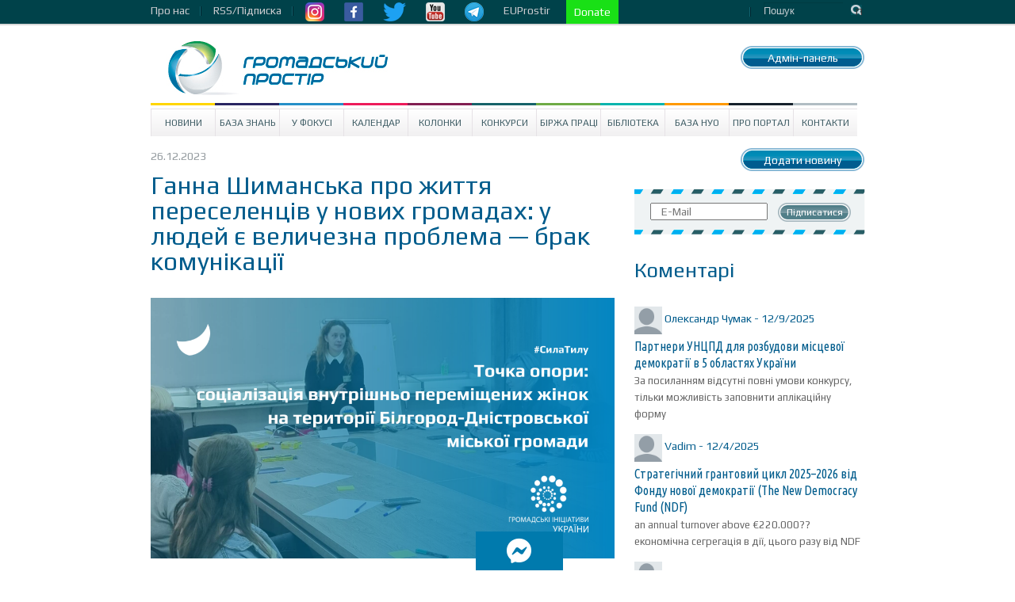

--- FILE ---
content_type: text/html; charset=UTF-8
request_url: https://www.prostir.ua/?focus=hanna-shymanska-pro-zhyttya-pereselentsiv-u-novyh-hromadah-u-lyudej-je-velychezna-problema-brak-komunikatsiji
body_size: 20650
content:
<!DOCTYPE html>
<!--[if IE 6]>
<html id="ie6" lang="uk">
<![endif]-->
<!--[if IE 7]>
<html id="ie7" lang="uk">
<![endif]-->
<!--[if IE 8]>
<html id="ie8" lang="uk">
<![endif]-->
<!--[if !(IE 6) | !(IE 7) | !(IE 8)  ]><!-->
<html lang="uk" xmlns="http://www.w3.org/1999/html">
<!--<![endif]-->
<head>
    <style type="text/css">
        div.article_text a {text-decoration: underline !important; color: #4286f4 !important;}
        div.subscriber a.subscribe_but {text-decoration: none !important; color: #ffffff !important;}

        nav.very-top-menu ul ul {
            display: none;
        }

        nav.very-top-menu ul li:hover > ul {
            display: block;
        }

        nav.very-top-menu ul:first-child {
            list-style: none;
            position: relative;
            display: inline-table;
            padding: 0;
            margin: 0;
            height: 30px;
            line-height: 26px;
        }

        nav.very-top-menu ul:after {
            content: "";
            clear: both;
            display: block;
        }

        nav.very-top-menu ul li {
            float: left;
            height: 30px;
        }

        nav.very-top-menu ul li:hover {
        }

        nav.very-top-menu ul li:hover a {
            color: #fff;
        }

        nav.very-top-menu ul li a {
            display: block;
            padding: 0;
            color: #cbcbcf;
            text-decoration: none;
            padding-right: 15px;
        }

        nav.very-top-menu ul ul {
            background: #04424b;
            position: absolute;
            padding: 0;
            top: 100%;
            border-bottom-left-radius: 5px;
            border-bottom-right-radius: 5px;
            border-top: 1px solid #043941;
        }

        nav.very-top-menu ul ul li {
            float: none;
            position: relative;
            list-style: none;
        }

        nav.very-top-menu ul ul li a {
            color: #fff;
            padding-left: 15px;
            padding-right: 15px;
        }

        nav.very-top-menu ul ul li a:hover {
            background: #215761;
        }

        .inswrapper {
        /*    height: 32px !important; */
            clear: both;
        }

        .toplineleft {
            height: 32px !important;
            margin-bottom: 0 !important;
            margin-top: 0 !important;
        }

        .toplinewrap {
            height: 32px !important;
        }
    </style>
<!--</head>
<html xmlns="http://www.w3.org/1999/xhtml" xml:lang="ru" lang="ru">
<head> -->


    <meta http-equiv="content-type" content="text/html; charset=utf-8"/>
    <meta name="keywords" content=""/>
    <meta name="description" content=""/>
    <title>Ганна Шиманська про життя переселенців у нових громадах: у людей є величезна проблема — брак комунікації | Громадський Простір</title>
        
<meta name="twitter:card" content="summary_large_image">
<meta name="twitter:site" content="@ProstirUa">
<meta name="twitter:title" content="Ганна Шиманська про життя переселенців у нових громадах: у людей є величезна проблема — брак комунікації">
<meta name="twitter:image" content="https://www.prostir.ua/wp-content/uploads/2023/12/фокус-точка-опори.png">

<meta property="og:image" content="https://www.prostir.ua/wp-content/uploads/2023/12/фокус-точка-опори.png" />		



<!-- Google Tag Manager -->
<script>(function(w,d,s,l,i){w[l]=w[l]||[];w[l].push({'gtm.start':
new Date().getTime(),event:'gtm.js'});var f=d.getElementsByTagName(s)[0],
j=d.createElement(s),dl=l!='dataLayer'?'&l='+l:'';j.async=true;j.src=
'https://www.googletagmanager.com/gtm.js?id='+i+dl;f.parentNode.insertBefore(j,f);
})(window,document,'script','dataLayer','GTM-NS2MSBG');</script>
<!-- End Google Tag Manager -->

        
        
    <link rel="icon" type="image/png" href="/favicon.png" />
    <script src="https://www.prostir.ua/wp-content/themes/prostir/js/modernizr-2.6.2.min.js" type="text/javascript"></script>
    <script type="text/javascript">
        var oneall_subdomain = 'prostir';
        var oneall_js_protocol = (("https:" == document.location.protocol) ? "https" : "http");
        document.write(unescape("%3Cscript src='" + oneall_js_protocol + "://" + oneall_subdomain + ".api.oneall.com/socialize/library.js' type='text/javascript'%3E%3C/script%3E"));
    </script>
    <link rel="stylesheet" type="text/css" href="https://www.prostir.ua/wp-content/themes/prostir/css/normalize.css"/>
    <link rel="stylesheet" type="text/css" href="https://www.prostir.ua/wp-content/themes/prostir/css/dd.css"/>
    <link rel="stylesheet" type="text/css" href="https://www.prostir.ua/wp-content/themes/prostir/css/jquery.jscrollpane.css"/>
    <link rel="stylesheet" type="text/css" media="screen" href="https://www.prostir.ua/wp-content/themes/prostir/css/style.css?v=1.2.2.5"/>
    <link rel="stylesheet" type="text/css" media="screen" href="https://www.prostir.ua/wp-content/themes/prostir/css/slider.css"/>
    <link rel="stylesheet" type="text/css" media="screen" href="https://www.prostir.ua/wp-content/themes/prostir/css/social-likes_flat.css"/>
    <!--[if !IE]>
    <link rel="stylesheet" type="text/css" href="https://www.prostir.ua/wp-content/themes/prostir/css/iestyle.css"/>
    <![endif]-->
    <script src="https://www.prostir.ua/wp-content/themes/prostir/js/jquery-1.8.2.min.js" type="text/javascript"></script>
    <script src="https://www.prostir.ua/wp-content/themes/prostir/js/jquery.dd.min.js" type="text/javascript"></script>
    <script src="https://www.prostir.ua/wp-content/themes/prostir/js/jquery.nivo.slider.js" type="text/javascript"></script>
    <script src="https://www.prostir.ua/wp-content/themes/prostir/js/jquery.mousewheel.js" type="text/javascript"></script>
    <script src="https://www.prostir.ua/wp-content/themes/prostir/js/jquery.jscrollpane.min.js" type="text/javascript"></script>
    <script src="https://www.prostir.ua/wp-content/themes/prostir/js/social-likes.min.js" type="text/javascript"></script>

    <link rel="profile" href="https://gmpg.org/xfn/11" />

   
    <!--[if lt IE 9]>
    <script src="https://www.prostir.ua/wp-content/themes/prostir/js/html5.js" type="text/javascript"></script>
    <![endif]-->
    <link rel="alternate" type="application/rss+xml" title="Громадський Простір &raquo; Ганна Шиманська про життя переселенців у нових громадах: у людей є величезна проблема — брак комунікації Канал коментарів" href="https://www.prostir.ua/?focus=hanna-shymanska-pro-zhyttya-pereselentsiv-u-novyh-hromadah-u-lyudej-je-velychezna-problema-brak-komunikatsiji/feed/" />
<link rel="stylesheet" type="text/css" href="https://www.prostir.ua/wp-content/plugins/livarava-slider/skins/default/skin.css?v=1.1" media="screen" /><link rel='stylesheet' id='jquery-ui-1.8.23.custom-css'  href='https://www.prostir.ua/wp-content/themes/prostir/jquery-ui-theme/jquery-ui-1.8.23.custom.css?ver=1.0' type='text/css' media='all' />
<link rel='stylesheet' id='css_standard-css'  href='https://www.prostir.ua/wp-content/themes/prostir/style_standard.css?ver=1.0' type='text/css' media='all' />
<link rel='stylesheet' id='tribe-debugger-css'  href='https://www.prostir.ua/wp-content/plugins/prostir-calendar/resources/debugger.css?ver=4.0.1' type='text/css' media='all' />
<link rel='stylesheet' id='tribe-events-calendar-style-css'  href='https://www.prostir.ua/wp-content/themes/prostir/events/events.css?ver=4.0.1' type='text/css' media='all' />
<link rel='stylesheet' id='disqus_rcw-css'  href='https://www.prostir.ua/wp-content/plugins/disqus-recent-comments-widget/disqus_rcw.css?ver=4.0.1' type='text/css' media='all' />
<link rel='stylesheet' id='facebook-login-css'  href='https://www.prostir.ua/wp-content/plugins/wp-facebook-login/public/css/facebook-login.css?ver=1.2.3' type='text/css' media='all' />
<script type='text/javascript' src='https://www.prostir.ua/wp-includes/js/jquery/jquery.js?ver=1.11.1'></script>
<script type='text/javascript' src='https://www.prostir.ua/wp-includes/js/jquery/jquery-migrate.js?ver=1.2.1'></script>
<script type='text/javascript' src='https://www.prostir.ua/wp-content/themes/prostir/js/home.js?ver=4.0.1'></script>
<script type='text/javascript' src='https://www.prostir.ua/wp-content/themes/prostir/js/decorate.js?v=1.1.1&#038;ver=4.0.1'></script>
<script type='text/javascript' src='https://www.prostir.ua/wp-content/plugins/prostir-calendar/resources/jquery.pjax.js?ver=4.0.1'></script>
<script type='text/javascript' src='https://www.prostir.ua/wp-content/plugins/prostir-calendar/resources/events.js?ver=4.0.1'></script>
<script type='text/javascript'>
/* <![CDATA[ */
var fbl = {"ajaxurl":"https:\/\/www.prostir.ua\/wp-admin\/admin-ajax.php","site_url":"https:\/\/www.prostir.ua","scopes":"email,public_profile","appId":"354445381713467","l18n":{"chrome_ios_alert":"Please login into facebook and then click connect button again"}};
/* ]]> */
</script>
<script type='text/javascript' src='https://www.prostir.ua/wp-content/plugins/wp-facebook-login/public/js/facebook-login.js?ver=1.2.3'></script>
<script type='text/javascript' src='https://www.prostir.ua/wp-content/plugins/livarava-slider/lib/jquery-mousewheel/jquery.mousewheel.min.js?ver=1.4.5'></script>
<script type='text/javascript' src='https://www.prostir.ua/wp-content/plugins/livarava-slider/lib/slidedeck.jquery.js?ver=1.4.5'></script>
<link rel="EditURI" type="application/rsd+xml" title="RSD" href="https://www.prostir.ua/xmlrpc.php?rsd" />
<link rel="wlwmanifest" type="application/wlwmanifest+xml" href="https://www.prostir.ua/wp-includes/wlwmanifest.xml" /> 
<link rel='prev' title='Цей &#8220;марафон&#8221;, який триває на всій території України, жінки мають пройти достойно' href='https://www.prostir.ua/?focus=tsej-marafon-yakyj-tryvaje-na-vsij-terytoriji-ukrajiny-zhinky-mayut-projty-dostojno' />
<link rel='next' title='“Вам не потрібно просити про допомогу, ми її пропонуємо”, або як Фундація HumanDoc підтримує українців у Польщі' href='https://www.prostir.ua/?focus=ne-vy-prosyte-a-my-vam-dajemo-abo-yak-fundatsiya-humandoc-pidtrymuje-ukrajintsiv-u-polschi' />
<meta name="generator" content="WordPress 4.0.1" />
<link rel='canonical' href='https://www.prostir.ua/?focus=hanna-shymanska-pro-zhyttya-pereselentsiv-u-novyh-hromadah-u-lyudej-je-velychezna-problema-brak-komunikatsiji' />
<link rel='shortlink' href='https://www.prostir.ua/?p=504627' />
<link type="text/css" rel="stylesheet" href="https://www.prostir.ua/wp-content/plugins/simple-pull-quote/css/simple-pull-quote.css" />
<link rel="dns-prefetch" href="//connect.facebook.net" />

<!-- Start Of Script Generated By WP-PostViews -->
<script type="text/javascript">
/* <![CDATA[ */
jQuery.ajax({type:'GET',url:'https://www.prostir.ua/wp-admin/admin-ajax.php',data:'postviews_id=504627&action=postviews',cache:false});/* ]]> */
</script>
<!-- End Of Script Generated By WP-PostViews -->
<style type="text/css" media="screen">body{position:relative}#dynamic-to-top{display:none;overflow:hidden;width:auto;z-index:90;position:fixed;bottom:20px;right:20px;top:auto;left:auto;font-family:sans-serif;font-size:1em;color:#fff;text-decoration:none;padding:17px 16px;border:1px solid #000;background:#272727;-webkit-background-origin:border;-moz-background-origin:border;-icab-background-origin:border;-khtml-background-origin:border;-o-background-origin:border;background-origin:border;-webkit-background-clip:padding-box;-moz-background-clip:padding-box;-icab-background-clip:padding-box;-khtml-background-clip:padding-box;-o-background-clip:padding-box;background-clip:padding-box;-webkit-box-shadow:0 1px 3px rgba( 0, 0, 0, 0.4 ), inset 0 0 0 1px rgba( 0, 0, 0, 0.2 ), inset 0 1px 0 rgba( 255, 255, 255, .4 ), inset 0 10px 10px rgba( 255, 255, 255, .1 );-ms-box-shadow:0 1px 3px rgba( 0, 0, 0, 0.4 ), inset 0 0 0 1px rgba( 0, 0, 0, 0.2 ), inset 0 1px 0 rgba( 255, 255, 255, .4 ), inset 0 10px 10px rgba( 255, 255, 255, .1 );-moz-box-shadow:0 1px 3px rgba( 0, 0, 0, 0.4 ), inset 0 0 0 1px rgba( 0, 0, 0, 0.2 ), inset 0 1px 0 rgba( 255, 255, 255, .4 ), inset 0 10px 10px rgba( 255, 255, 255, .1 );-o-box-shadow:0 1px 3px rgba( 0, 0, 0, 0.4 ), inset 0 0 0 1px rgba( 0, 0, 0, 0.2 ), inset 0 1px 0 rgba( 255, 255, 255, .4 ), inset 0 10px 10px rgba( 255, 255, 255, .1 );-khtml-box-shadow:0 1px 3px rgba( 0, 0, 0, 0.4 ), inset 0 0 0 1px rgba( 0, 0, 0, 0.2 ), inset 0 1px 0 rgba( 255, 255, 255, .4 ), inset 0 10px 10px rgba( 255, 255, 255, .1 );-icab-box-shadow:0 1px 3px rgba( 0, 0, 0, 0.4 ), inset 0 0 0 1px rgba( 0, 0, 0, 0.2 ), inset 0 1px 0 rgba( 255, 255, 255, .4 ), inset 0 10px 10px rgba( 255, 255, 255, .1 );box-shadow:0 1px 3px rgba( 0, 0, 0, 0.4 ), inset 0 0 0 1px rgba( 0, 0, 0, 0.2 ), inset 0 1px 0 rgba( 255, 255, 255, .4 ), inset 0 10px 10px rgba( 255, 255, 255, .1 );-webkit-border-radius:30px;-moz-border-radius:30px;-icab-border-radius:30px;-khtml-border-radius:30px;border-radius:30px}#dynamic-to-top:hover{background:#4e9c9c;background:#272727 -webkit-gradient( linear, 0% 0%, 0% 100%, from( rgba( 255, 255, 255, .2 ) ), to( rgba( 0, 0, 0, 0 ) ) );background:#272727 -webkit-linear-gradient( top, rgba( 255, 255, 255, .2 ), rgba( 0, 0, 0, 0 ) );background:#272727 -khtml-linear-gradient( top, rgba( 255, 255, 255, .2 ), rgba( 0, 0, 0, 0 ) );background:#272727 -moz-linear-gradient( top, rgba( 255, 255, 255, .2 ), rgba( 0, 0, 0, 0 ) );background:#272727 -o-linear-gradient( top, rgba( 255, 255, 255, .2 ), rgba( 0, 0, 0, 0 ) );background:#272727 -ms-linear-gradient( top, rgba( 255, 255, 255, .2 ), rgba( 0, 0, 0, 0 ) );background:#272727 -icab-linear-gradient( top, rgba( 255, 255, 255, .2 ), rgba( 0, 0, 0, 0 ) );background:#272727 linear-gradient( top, rgba( 255, 255, 255, .2 ), rgba( 0, 0, 0, 0 ) );cursor:pointer}#dynamic-to-top:active{background:#272727;background:#272727 -webkit-gradient( linear, 0% 0%, 0% 100%, from( rgba( 0, 0, 0, .3 ) ), to( rgba( 0, 0, 0, 0 ) ) );background:#272727 -webkit-linear-gradient( top, rgba( 0, 0, 0, .1 ), rgba( 0, 0, 0, 0 ) );background:#272727 -moz-linear-gradient( top, rgba( 0, 0, 0, .1 ), rgba( 0, 0, 0, 0 ) );background:#272727 -khtml-linear-gradient( top, rgba( 0, 0, 0, .1 ), rgba( 0, 0, 0, 0 ) );background:#272727 -o-linear-gradient( top, rgba( 0, 0, 0, .1 ), rgba( 0, 0, 0, 0 ) );background:#272727 -ms-linear-gradient( top, rgba( 0, 0, 0, .1 ), rgba( 0, 0, 0, 0 ) );background:#272727 -icab-linear-gradient( top, rgba( 0, 0, 0, .1 ), rgba( 0, 0, 0, 0 ) );background:#272727 linear-gradient( top, rgba( 0, 0, 0, .1 ), rgba( 0, 0, 0, 0 ) )}#dynamic-to-top,#dynamic-to-top:active,#dynamic-to-top:focus,#dynamic-to-top:hover{outline:none}#dynamic-to-top span{display:block;overflow:hidden;width:14px;height:12px;background:url( https://www.prostir.ua/wp-content/plugins/dynamic-to-top/css/images/up.png )no-repeat center center}</style>


    <!-- Bootstrap CSS -->
    <link rel="stylesheet" href="/css/bootstrap-grid.min.css">
    <link rel="stylesheet" href="https://use.fontawesome.com/releases/v5.10.0/css/all.css">
    <link rel="stylesheet" href="https://use.fontawesome.com/releases/v5.10.0/css/v4-shims.css">

    </head>

<body>

<!-- Google Tag Manager (noscript) -->
<noscript><iframe src="https://www.googletagmanager.com/ns.html?id=GTM-NS2MSBG"
height="0" width="0" style="display:none;visibility:hidden"></iframe></noscript>
<!-- End Google Tag Manager (noscript) -->

<div id="fb-root"></div>
<script>(function(d, s, id) {
  var js, fjs = d.getElementsByTagName(s)[0];
  if (d.getElementById(id)) return;
  js = d.createElement(s); js.id = id;
  js.src = "//connect.facebook.net/uk_UA/sdk.js#xfbml=1&version=v2.12";
  fjs.parentNode.insertBefore(js, fjs);
}(document, 'script', 'facebook-jssdk'));</script>




<div class="toplinewrap">
     
    <link href="https://fonts.googleapis.com/css?family=Ubuntu|Ubuntu+Condensed|Play" rel="stylesheet">
    <style>
body, p, a {
    font-family: 'Play', sans-serif !important;
}
h1 {
    font-family: 'Play', sans-serif !important; font-weight: normal;
}
h2, h3, h4 {
    font-family: 'Play', sans-serif !important; font-weight: normal;
}
.main .section .article h1 { font-size: 32px; line-height: 32px; }
.main .article .article_text { font-size: 16px; }
.disqus_rcw_thread_title, .sidebar_in_focus .gsinner h3 a {
    font-family: 'Ubuntu Condensed', sans-serif !important; font-size: 16px; line-height: 16px; font-weight: normal;
}
.disqus_rcw_comment_actual_wrapper a {
    font-style: normal; color: #666; font-size: 13px; line-height: 14px;
}
.zone #news ul.posts_vertical li.post div.post_info .post_title { font-size: 20px; line-height: 20px; font-weight: normal; }
    </style>
    <div class="inswrapper">
        <div class="toplineleft">
            <nav class="very-top-menu">
                <ul>
                    <li>
                        <a href="https://www.prostir.ua/about-us" class="tllink">Про нас</a>
                        <ul>
                            <li><a href="https://www.prostir.ua/redaktsijna-polityka/">Інформаційна політика</a></li>
                            <li><a href="https://www.prostir.ua/zvity/">Звіти організації</a></li>
                            <li><a href="https://www.prostir.ua/vidhuky/">Відгуки</a></li>
                            <li><a href="https://www.prostir.ua/partnery/">Партнери</a></li>
                            <li><a href="https://www.prostir.ua/komanda/">Команда</a></li>
                        </ul>
                    </li>
                    <li>
                        <a href="https://www.prostir.ua/rssfeed/" class="tllink">RSS/Підписка</a>
                    </li>
                    <li>
                        <a href="https://www.instagram.com/prostirua/" class="tlimglink"><img
                                src="https://www.prostir.ua/wp-content/themes/prostir/images/instagram_color.png"/></a>
                        <a href="https://www.facebook.com/CivicUA" class="tlimglink"><img
                                src="https://www.prostir.ua/wp-content/themes/prostir/images/facebook_color.png"/></a>
                        <a href="https://twitter.com/ProstirUa" class="tlimglink"><img
                                src="https://www.prostir.ua/wp-content/themes/prostir/images/twitter_color.png"/></a>
                        <a href="https://www.youtube.com/user/ProstirUA" class="tlimglink"><img
                                src="https://www.prostir.ua/wp-content/themes/prostir/images/youtube_color.png"/></a>
                        <a href="https://t.me/prostirua" class="tlimglink"><img
                                    src="https://www.prostir.ua/wp-content/themes/prostir/images/tg.png"/></a>
                    </li>
		    <li>
                        <a href="https://euprostir.org.ua" class="">EUProstir</a>
                    </li>

<li>
    <a id="donate_btn" class="help-us" style="background-color: #19e016; display: none;" href="https://www.liqpay.ua/api/3/checkout?data=eyJ2ZXJzaW9uIjozLCJhY3Rpb24iOiJwYXlkb25hdGUiLCJwdWJsaWNfa2V5IjoiaTE5MDE3MDU4MzYzIiwiYW1vdW50IjoiNTAiLCJjdXJyZW5jeSI6IlVBSCIsImRlc2NyaXB0aW9uIjoi0J%2FQvtC20LXRgNGC0LLQsCDQvdCwINGB0YLQsNGC0YPRgtC90YMg0LTRltGP0LvRjNC90ZbRgdGC0YwiLCJ0eXBlIjoiZG9uYXRlIiwibGFuZ3VhZ2UiOiJ1ayJ9&signature=jR0CJB3SIsb98wgQHGgc9pZ53Kk%3D">Підтримайте Простір!</a>
    <a id="donate_btn" class="help-us" style="background-color: #19e016;" href="https://www.liqpay.ua/api/3/checkout?data=eyJ2ZXJzaW9uIjozLCJhY3Rpb24iOiJwYXlkb25hdGUiLCJhbW91bnQiOiIxMDAiLCJjdXJyZW5jeSI6IlVBSCIsImRlc2NyaXB0aW9uIjoi0J/QvtC20LXRgNGC0LLQsCDQvdCwINGB0YLQsNGC0YPRgtC90YMg0LTRltGP0LvRjNC90ZbRgdGC0YwiLCJwdWJsaWNfa2V5IjoiaTE5MDE3MDU4MzYzIiwibGFuZ3VhZ2UiOiJ1ayJ9&signature=G7LrsfagZ/+brMPm0UIlktTG1IQ="> Donate </a>
</li>

                    <li style="margin-left: 20px;">
    <a href="https://www.prostir.ua/wp-admin/post.php?post=504627&action=edit"><span style="color: transparent;">Бачиш кнопку? :)</span></a>
</li>                    
                    
                </ul>
            </nav>
        </div>
        <div class="toplineright">
            <form action="/" class="topsearch">
                <input type="text" name="s" class="topsearchinput" value="Пошук" onblur="if (this.value == '')
                                        this.value = 'Пошук';"
                       onfocus="if (this.value == 'Пошук')
                                        this.value = ''"/>
                <input class="topsearchsubmit" value="Пошук" type="submit"/>
            </form>
        </div>
        <div class="clear"></div>
    </div>
</div>
<div class="inswrapper">
    <!--content-->
    <div class="content indexpage">
        <div class="header">
            <div class="logo">
                <a href="/"><img src="https://www.prostir.ua/wp-content/themes/prostir/images/logo.jpg"/></a>
            </div>
            <div class="authblock">
                <div class="add_news add_news_top"><a class="linkbutton color_news" href="https://www.prostir.ua/wp-admin/profile.php" >Адмін-панель</a></div>
                            </div>
            <div style="float: right; margin-right: 20px; margin-top: 20px;">
                            </div>
            <div class="clear"></div>
        </div>
        <div class="menu-prostir_top_menu-container"><ul id="menu-prostir_top_menu" class="menu"><li id="menu-item-176" class="menu-item menu-item-type-taxonomy menu-item-object-category menu-item-has-children menu-item-176"><a href="https://www.prostir.ua/category/news/">Новини</a>
<ul class="sub-menu">
	<li id="menu-item-288" class="menu-item menu-item-type-taxonomy menu-item-object-category menu-item-288"><a href="https://www.prostir.ua/category/temy_activities/">Тематичні напрями діяльності</a></li>
	<li id="menu-item-282" class="menu-item menu-item-type-taxonomy menu-item-object-category menu-item-282"><a href="https://www.prostir.ua/category/regions/">Регіони</a></li>
	<li id="menu-item-299" class="menu-item menu-item-type-taxonomy menu-item-object-category menu-item-299"><a href="https://www.prostir.ua/category/focus/articles/">Статті</a></li>
	<li id="menu-item-296" class="menu-item menu-item-type-taxonomy menu-item-object-category menu-item-296"><a href="https://www.prostir.ua/category/document_types/comment/">Коментарі</a></li>
	<li id="menu-item-290" class="menu-item menu-item-type-taxonomy menu-item-object-category menu-item-290"><a href="https://www.prostir.ua/category/temy_activities/robota-z-moloddyu/">Робота з молоддю</a></li>
	<li id="menu-item-289" class="menu-item menu-item-type-taxonomy menu-item-object-category menu-item-289"><a href="https://www.prostir.ua/category/temy_activities/osvityanska-diyalnist/">Освітянська діяльність</a></li>
	<li id="menu-item-298" class="menu-item menu-item-type-taxonomy menu-item-object-category menu-item-298"><a href="https://www.prostir.ua/category/focus/reviews/">Огляди</a></li>
	<li id="menu-item-297" class="menu-item menu-item-type-taxonomy menu-item-object-category menu-item-297"><a href="https://www.prostir.ua/category/document_types/research/">Дослідження</a></li>
	<li id="menu-item-287" class="menu-item menu-item-type-taxonomy menu-item-object-category current-menu-parent current-focus-parent menu-item-287"><a href="https://www.prostir.ua/category/regions/odesa/">Одеса</a></li>
	<li id="menu-item-293" class="menu-item menu-item-type-taxonomy menu-item-object-category menu-item-293"><a href="https://www.prostir.ua/category/document_types/">Типи видань</a></li>
	<li id="menu-item-292" class="menu-item menu-item-type-taxonomy menu-item-object-category menu-item-292"><a href="https://www.prostir.ua/category/temy_activities/sotsialnyj-zahyst/">Соціальний захист</a></li>
	<li id="menu-item-283" class="menu-item menu-item-type-taxonomy menu-item-object-category menu-item-283"><a href="https://www.prostir.ua/category/regions/kyjiv/">Київ</a></li>
	<li id="menu-item-286" class="menu-item menu-item-type-taxonomy menu-item-object-category menu-item-286"><a href="https://www.prostir.ua/category/regions/lviv/">Львів</a></li>
</ul>
</li>
<li id="menu-item-57087" class="menu-item menu-item-type-custom menu-item-object-custom menu-item-57087"><a href="https://www.prostir.ua/category/kb/">База знань</a></li>
<li id="menu-item-174" class="menu-item menu-item-type-taxonomy menu-item-object-category menu-item-has-children menu-item-174"><a href="https://www.prostir.ua/category/focus/">У Фокусі</a>
<ul class="sub-menu">
	<li id="menu-item-280" class="menu-item menu-item-type-taxonomy menu-item-object-category menu-item-280"><a href="https://www.prostir.ua/category/focus/articles/">Статті</a></li>
	<li id="menu-item-278" class="menu-item menu-item-type-taxonomy menu-item-object-category menu-item-278"><a href="https://www.prostir.ua/category/document_types/comment/">Коментарі</a></li>
	<li id="menu-item-279" class="menu-item menu-item-type-taxonomy menu-item-object-category menu-item-279"><a href="https://www.prostir.ua/category/focus/reviews/">Огляди</a></li>
</ul>
</li>
<li id="menu-item-315" class="menu-item menu-item-type-custom menu-item-object-custom menu-item-315"><a href="/events/majbutnya/">Календар</a></li>
<li id="menu-item-178" class="menu-item menu-item-type-taxonomy menu-item-object-category menu-item-178"><a href="https://www.prostir.ua/category/blogs/">Колонки</a></li>
<li id="menu-item-175" class="menu-item menu-item-type-taxonomy menu-item-object-category menu-item-175"><a href="https://www.prostir.ua/category/grants/">Конкурси</a></li>
<li id="menu-item-242" class="menu-item menu-item-type-taxonomy menu-item-object-category menu-item-242"><a href="https://www.prostir.ua/category/jobs/">Біржа праці</a></li>
<li id="menu-item-179" class="menu-item menu-item-type-taxonomy menu-item-object-category menu-item-179"><a href="https://www.prostir.ua/category/library/">Бібліотека</a></li>
<li id="menu-item-271" class="menu-item menu-item-type-taxonomy menu-item-object-category menu-item-271"><a href="https://www.prostir.ua/category/ngo/">База НУО</a></li>
<li id="menu-item-182" class="menu-item menu-item-type-post_type menu-item-object-page menu-item-182"><a href="https://www.prostir.ua/about/">Про портал</a></li>
<li id="menu-item-208" class="menu-item menu-item-type-post_type menu-item-object-page menu-item-208"><a href="https://www.prostir.ua/kontakty/">Контакти</a></li>
</ul></div>

 
    <div class="main">

        <div class="section">
    <div class="info-block">
        <p class="article_info">
            26.12.2023
        </p>

        <p class="article_social">
        </p>
    </div>

    <div class="clear"></div>

        
        <style>
        div.desc_letter_off { display: none; }    
    </style>

        <div class="article event_info"  id="post-504627">

        <h1>Ганна Шиманська про життя переселенців у нових громадах: у людей є величезна проблема — брак комунікації</h1>

 
                    <div class="article_description">
                <div class="desc_letter desc_letter_off"    >
                    <div class="letter_top">
                    
                        <p>Нове місце, нові люди, нові потреби та виклики, труднощі адаптації, накопичені стреси... Станом на травень 2023-го року у Білгороді-Дністровському на Одещині зареєстровано більше 2000 людей із числа ...</p>                        
                    
                    </div>

                    <div class="letter_bottom">
                        <p>
                            Додано:
                            <br>
                            <a class="" href="https://www.prostir.ua/author/editor/">
                                Громадський Простір                            </a>
                        </p>
                        
                    </div>
                </div>
                                    
                                        
                    <figure class="article_img" style="width: 100%;">
                        <img width="1024" height="576" src="https://www.prostir.ua/wp-content/uploads/2023/12/фокус-точка-опори-1024x576.png" class="attachment-large wp-post-image" alt="фокус-точка-опори" style="width: 585px; height: auto;" />                    </figure>
                    
                       
        
                    
                                        
                            </div>
        
        <div class="article_text">
        
                
                        <p style="text-align: right;">
                            <a style="color: #005c8c !important; font-weight: bold;" class="" href="https://www.prostir.ua/author/editor/">
                                Громадський Простір                            </a>
                        </p>
                       
                
        

            
            <p>Нове місце, нові люди, нові потреби та виклики, труднощі адаптації, накопичені стреси&#8230; </p>
<p>Станом на травень 2023-го року у Білгороді-Дністровському на Одещині зареєстровано більше 2000 людей із числа внутрішньо переміщених осіб, з них — <strong>1620 жінок</strong>. Сьогодні крім задоволення базових потреб, не менш значущими для них є питання соціального, психологічного та юридичного супроводу, а також сприяння соціалізації та формування почуття приналежності до нової спільноти. </p>
<p>У <strong>громадській організації &#8220;Жінки Бессарабії&#8221;</strong> зазначають, що жінкам-ВПО часто не вистачає живого спілкування, простої комунікації в нових для себе обставинах.</p>
<p>Щоб підтримати жінок, команда організації взялася за втілення проєкту <strong>&#8220;Точка опори: соціалізація внутрішньопереміщених жінок на території Білгород-Дністровської міської громади&#8221;</strong>. Серед завдань проєкту — проведення тематичних тренінгів та зустрічей, спрямованих на розвиток особистісних та соціальних навичок внутрішньо переміщених жінок, психологічна підтримка через групові сесії та психотерапевтичні підходи для допомоги у подоланні стресів та адаптації. А ще — знайомство з історією і традиціями української Бессарабії, проведення культурних інтеграційних зустрічей, і навіть майстер-класу &#8220;Лялька-мотанка&#8221;&#8230; </p>
<p>Менторську та фінансову підтримку організація отримала завдяки проєкту “Інституційний розвиток громадських організацій в громадах України”, що реалізується Спілкою <a href="https://www.facebook.com/ngonetwork.org.ua">“Громадські ініціативи України”</a> за сприяння Національного фонду на підтримку демократії (<a href="https://www.facebook.com/National.Endowment.for.Democracy">NED</a>). </p>
<p>Про потреби ВПО у Білгород-Дністровській громаді,<strong> </strong>активності за проєктом та його актуальність — Громадському Простору розповіла <strong>Ганна Шиманська</strong>, голова <a href="https://www.facebook.com/profile.php?id=100091436024357" target="_blank">ГО &#8220;Жінки Бессарабії&#8221;</a>.</p>
<p><a href="https://www.prostir.ua/wp-content/uploads/2023/11/393935047_289869356786911_1101181466605624609_n.png"><img class="alignnone size-full wp-image-504822" src="https://www.prostir.ua/wp-content/uploads/2023/11/393935047_289869356786911_1101181466605624609_n.png" alt="393935047_289869356786911_1101181466605624609_n" width="600" height="300" /></a></p>
<h1><span style="color: #006169;"><strong>Брак комунікації, або &#8220;Я півтора роки тут ні з ким не спілкувалася&#8221;</strong></span></h1>
<p>&nbsp;</p>
<p>Перед тим, як шукати кошти на проєкт для ВПО, ми провели опитування серед цільової аудиторії. Результати показали, що вимушеним переселенцям, і жінкам, і чоловікам — елементарно не вистачає комунікації. <b>Вони були вирвані зі свого звичного життя. І якщо в них немає тут родичів чи нових друзів, то фактично ні з ким, окрім своєї сім&#8217;ї, вони не спілкуються</b>. Власне, це підтвердилося уже і під час реалізації проєкту. Одна жінка, учасниця, сказала мені: <em>&#8220;Як добре, що я вас зустріла, тому що я півтора роки тут ні з ким не спілкувалася&#8221;</em>. У людей є величезна проблема — брак комунікації. </p>
<p><a href="https://www.prostir.ua/wp-content/uploads/2023/12/403621205_898360532004115_7907344291119479453_n.jpg"><img class="alignnone wp-image-512168" src="https://www.prostir.ua/wp-content/uploads/2023/12/403621205_898360532004115_7907344291119479453_n.jpg" alt="403621205_898360532004115_7907344291119479453_n" width="600" height="589" /></a></p>
<p>Нашій організації вдалося напрацювати базу жінок ВПО у громаді. В одному з месенджерів було створено спеціальну групу, де ми обмінюємося інформацією<strong> </strong>про різні можливості: стипендії, грантові пропозиції для жінок ВПО, для ветеранок, тому що в нас є і військовослужбовиці, і вимушені переселенки&#8230; Цей комунікаційний майданчик ми збираємося підтримувати, незалежно від того, чи буде у нас далі фінансування проєкту.</p>
<p>&nbsp;</p>
<h1><span style="color: #006169;"><strong>Психологічна допомога та особистісний розвиток жінок-ВПО</strong></span></h1>
<h2> </h2>
<p>Наша організація надає жінкам психологічну допомогу. За проєктом ми провели дві<strong> групові сесії із психологами</strong>.</p>
<p>Під час першої зустрічі учасниці дізнавалися, як виходити з депресії та боротися зі стресом. А на другій — тематичний воркшоп &#8220;Мрій та дій&#8221; — ми складали карти мрій, візуалізували, йшли на майбутнє, на Перемогу, працювали з метафоричними картками. Тут було багато інсайтів. Більшість наших учасниць ніколи не працювали з такими інструментами. Це є цікавим, цінним. Ми можемо підтвердити всі ці емоції, адже після кожного заходу ми проводимо таку рефлексію — наші учасниці заповнюють анкети зворотного зв&#8217;язку. Маємо схвальні відгуки.</p>
<p><a href="https://www.prostir.ua/wp-content/uploads/2023/12/403642480_685907850313925_1071827535356829324_n.jpg"><img class="alignnone wp-image-512167" src="https://www.prostir.ua/wp-content/uploads/2023/12/403642480_685907850313925_1071827535356829324_n.jpg" alt="403642480_685907850313925_1071827535356829324_n" width="600" height="797" /></a></p>
<p><a href="https://www.prostir.ua/wp-content/uploads/2023/12/403632009_858908032644441_6546590227623120032_n.jpg"><img class="alignnone wp-image-512172" src="https://www.prostir.ua/wp-content/uploads/2023/12/403632009_858908032644441_6546590227623120032_n.jpg" alt="403632009_858908032644441_6546590227623120032_n" width="600" height="436" /></a></p>
<p>Від учасниць проєкту я почула, що це вперше за півтора року їх запросили на захід, де з ними працює психолог. Тому що переважно це про надання гуманітарної допомоги, забезпечення базових потреб для виживання. Але поруч з цими базовими потребами, я вважаю, стоїть і ментальне, психічне здоров&#8217;я цих людей. </p>
<p>Серед наших заходів була<strong> зустріч, присвячена жіночому здоров&#8217;ю — &#8220;З турботою про жіноче здоров&#8217;я&#8221;</strong> — яку проводив дуже крутий жіночий лікар. Говорили про сучасні заходи гігієни, сучасні жіночі девайси. Також головний лікар станції швидкої допомоги провів для нас <strong>тренінг з домедичної допомоги &#8220;Спочатку одягни маску собі, потім дитині”</strong>. Ми відпрацьовували алгоритми надання домедичної допомоги при різних видах уражень, це було дуже цікаво. Серед тем — безпека та оцінка ситуації, основи реанімації, зупинка кровотечі та опіки, практичні вправи та сценарії. </p>
<p>З місцевими майстринями ми робили ляльки-мотанки. А ще була <strong>мотиваційна зустріч з місцевими жінками-лідерками</strong>, куди ми запрошували жінок-підприємиць, волонтерок. Вони ділилися своїми історіями успіхів і поразок, обмінювалися контактами, також наших учасниць запрошували до участі у волонтерських та благодійних заходах.  </p>
<p><a href="https://www.prostir.ua/wp-content/uploads/2023/12/393105648_1846304662468902_2766852113872105592_n.jpg"><img class="alignnone wp-image-512163" src="https://www.prostir.ua/wp-content/uploads/2023/12/393105648_1846304662468902_2766852113872105592_n.jpg" alt="393105648_1846304662468902_2766852113872105592_n" width="600" height="423" /></a></p>
<p><a href="https://www.prostir.ua/wp-content/uploads/2023/12/403625863_1057181065524703_6722686404127154353_n.jpg"><img class="alignnone wp-image-512162" src="https://www.prostir.ua/wp-content/uploads/2023/12/403625863_1057181065524703_6722686404127154353_n.jpg" alt="403625863_1057181065524703_6722686404127154353_n" width="600" height="544" /></a></p>
<p>&nbsp;</p>
<p>В межах проєкту ми провели <strong>тренінг “Потенціал+: розвиток особистісного та професійного потенціалу жінок/внутрішньо переміщених жінок&#8221;</strong>. На заході поговорили про актуальні грантові можливості як інструмент підтримки їхнього освітнього, соціального, професійного розвитку; платформи, на яких розміщується дотична інформація тощо.</p>
<p>Плануємо провести невеличке анкетування, щоб виявити рівень освіти жінок та їхні основні навички. Можливо, в майбутніх проєктах ми зможемо залучити цих внутрішньо переміщених жінок як тренерок. Наприклад, минулої суботи ми дізналися, що одна з наших учасниць — фінансова юристка. Вона веде активне віртуальне життя в соцмережах, і це наскільки потужно і круто. Ми могли б розширити список послуг, які будемо надавати своїм бенефіціарам. І, знову ж таки, посилити економічну складову в цих жінок.</p>
<p>Серед планів є і <strong>напрацювання пакету пропозицій від внутрішньо переміщених жінок до органів влади</strong>. Будемо адвокатувати потребу прийняття міської цільової програми щодо забезпечення прав внутрішньо переміщених осіб на території нашої громади. </p>
<p>&nbsp;</p>
<h1><span style="color: #006169;"><strong>Знайомство з історією і традиціями Бессарабії</strong></span></h1>
<h1> </h1>
<p>На території міста є старий Білгород-Дністровський краєзнавчий музей, який має два блоки: краєзнавчий музей і музей етнографії, де збережені рушники, килими та елементи інтер&#8217;єру, декору з різних куточків мультинаціональної Бессарабії. Тут є і болгари, і вірмени, і гагаузи і багато-багато представників інших національностей, які мають свої відмінності в тому числі і в елементах декору, традиціях тощо. От власне ми наших жінок з цим знайомили в межах екскурсії <strong>&#8220;Знайомство з історією і традиціями Бессарабії&#8221;.</strong></p>
<p><a href="https://www.prostir.ua/wp-content/uploads/2023/12/403622811_212402931918037_403545846778712518_n.jpg"><img class="alignnone wp-image-512164" src="https://www.prostir.ua/wp-content/uploads/2023/12/403622811_212402931918037_403545846778712518_n.jpg" alt="403622811_212402931918037_403545846778712518_n" width="600" height="410" /></a></p>
<p><a href="https://www.prostir.ua/wp-content/uploads/2023/12/393077660_210502362111863_7494711221235203910_n.jpg"><img class="alignnone wp-image-512165" src="https://www.prostir.ua/wp-content/uploads/2023/12/393077660_210502362111863_7494711221235203910_n.jpg" alt="393077660_210502362111863_7494711221235203910_n" width="600" height="411" /></a></p>
<p>Під час цієї екскурсії ми перенесли наших учасниць у захоплюючий світ Бессарабії — краю багатої історії, барвистих традицій та унікальної культурної спадщини. Поговорили про важливі історичні події, які вплинули на формування Бессарабії, і відвідали зали, де відображена краса та різноманіття місцевої культури. У нас є такий важливий об&#8217;єкт  культурної спадщини — Аккерманська фортеця. Ми про неї розповідали, дивилися її зменшену версію, яка присутня на території музею. </p>
<p>&nbsp;</p>
<h1><span style="color: #006169;"><strong>У такі важкі часи дуже важливо підтримувати одне одного</strong></span></h1>
<p>&nbsp;</p>
<p>Крім схвальних відгуків про проєкт, ми отримали і конструктивні пропозиції. Будемо використовувати ці дані в майбутньому, щоб покращувати якість тих послуг, які надаємо. </p>
<p><strong>Дещо з відгуків учасниць:</strong></p>
<blockquote><p>&#8220;Завдяки вправам, які проводились, зрозуміла багато моментів особисто для себе. Був дуже корисним досвід спілкування з жінками, кожна з яких мала свою історію. Сподобалися групові завдання. Такі тренінги допомагають зрозуміти себе, поглянути на якісь обставини з іншого боку. Дівчата, які організували та провели цей тренінг — молодці. Таких заходів має бути більше — це об&#8217;єднує, дає мотивацію і розуміння, що тебе підтримають&#8221;.</p>
</blockquote>
<blockquote><p>&#8220;Дуже сподобався захід, тепле душевне спілкування. Вдячна! Дуже дякуємо вам за вашу працю та підтримку у ці важкі часи. Зустріч була дуже надихаюча і ви дали мені надію на краще майбутнє&#8221;.</p>
<p>&#8220;Все було чудово. Дякую вам за організацію. В такі важкі часи дуже важливо підтримувати одне одного&#8221;.</p>
<p>&#8220;Дякую, такі зустрічі дуже важливі, сподіваємося ще мати змогу зустрітися у такій теплій творчій атмосфері. Хочемо ще більше таких заходів. Хочу висловити подяку за теплу душевну зустріч, за нові враження і заряд енергії&#8221;. </p>
<p>&#8220;Дуже важливі в наш час такі заходи. Так тримати! Творчих успіхів! Все було супер! Дуже дякую, що проводяться такі майстер-класи&#8221;.</p>
</blockquote>
<p>Деякі з учасниць кажуть, що багато часу не знали, з ким спілкуватися. Я отримала декілька пропозицій про співпрацю, тобто <strong>ці жінки хочуть долучитися, стати членкинями громадської організації.</strong> Вони просять, щоб ми поділилися з ними тим, як ми це робимо, оскільки кажуть, що ми дуже гарно все організовуємо.</p>
<p>На території цього міста — це нові підходи. Якщо говорити про Київ, Луцьк, Харків — це звичні речі. На території цього міста ми намагаємося підтримувати високий рівень організації заходів. Наприклад, у мене є великий досвід участі в різних тренінгах та конференціях, тому я намагалася відтворити його максимально в межах наших можливостей. І те, що я хочу відмітити окремо — це людей і бізнес, заклади освіти, які допомагають нам реалізовувати цей проект <em>pro bono</em>. Насправді локації, де ми проводимо заходи, частину якихось послуг, які ми надаємо, нам надають <em>pro bono</em> — заклади вищої освіти, кав&#8217;ярні&#8230; Для нас це величезна підтримка.</p>
<p>&nbsp;</p>
<h1><span style="color: #006169;"><strong>Потрібна міська програма, яка забезпечуватиме зустрічі з психологом</strong></span></h1>
<p>&nbsp;</p>
<blockquote><p>&#8220;Це дійсно потужний проєкт, де ми змогли зрозуміти, що не все втрачено, що ми не сам на сам зі своїм лихом, — говорить учасниця проекту<strong> Олена</strong>. — Я в ньому знайшла підтримку, дізналась дуже багато нового та мотивуючого для себе, познайомилась із жінками зі схожими проблемами та <strong>мала змогу відчути себе частинкою теплої Аккерманської родини</strong>&#8220;. </p>
</blockquote>
<p>Кожній громаді, яка приймає внутрішньо переміщених людей, обов&#8217;язково потрібні такі проєкти. Розумієте, зараз громадськість взяла на себе цю функцію, але це має системно впроваджуватися на рівні держави, на рівні громади. Ми сподіваємося, що при належній адвокації цього питання буде прийнята міська цільова програма, яка буде забезпечувати, наприклад, такі групові зустрічі з психологом. Люди відчувають в цьому потребу. Вони виходять заряджені. У нас були випадки, коли учасниці плакали&#8230; знаєте, і плакали, і сміялися&#8230; Тому що у всіх складний досвід — хтось переїхав, хтось втратив житло, можливо, втратив родичів, друзів. Тому повторюся: має бути системний підхід в реалізації таких проєктів. </p>
<p><a href="https://www.prostir.ua/wp-content/uploads/2023/12/393146866_348319084479770_1039143449346428569_n.jpg"><img class="alignnone wp-image-512170" src="https://www.prostir.ua/wp-content/uploads/2023/12/393146866_348319084479770_1039143449346428569_n.jpg" alt="393146866_348319084479770_1039143449346428569_n" width="600" height="472" /></a></p>
<p>Маємо запит на продовження, і тому будемо намагатися залучати фінансування з різних джерел. А ще я, все-таки, бачу, що за результатами цього проєкту ми напрацюємо партнерства з нашими бенефіціарками. Можливо, хтось увійде до складу нашої громадської організації і ми вже будемо разом реалізовувати спільні проєкти. Коли нас буде трошки більше, це будуть більші горизонти, ми будемо краще розуміти цю тему.  </p>
            
                        
            <div class="from">
                <p class="adder">
                                    </p>
            </div>
            <script>
                jQuery(function () {
                    jQuery(".article_text .wpuf_customs").hide();
                });
            </script>
        </div>

        <br>

        </div>
       
        <h4 class="addeh4"></h4>
                            <p class="added">
                Тематика публікації: <a href="https://www.prostir.ua/news_topics/instrumenty-nuo-2/" rel="tag">Інструменти НУО</a> &nbsp;<a href="https://www.prostir.ua/news_topics/vpo/" rel="tag">ВПО</a> &nbsp;<a href="https://www.prostir.ua/news_topics/gender/" rel="tag">Гендерні питання</a> &nbsp;<a href="https://www.prostir.ua/news_topics/civilsociety/" rel="tag">Громадянське суспільство</a> &nbsp;<a href="https://www.prostir.ua/news_topics/syla_tyly/" rel="tag">Сила тилу/Відновлення</a> &nbsp;<a href="https://www.prostir.ua/news_topics/sotsialni-posluhy/" rel="tag">Соціальні послуги</a>                 &nbsp;                <a href="https://www.prostir.ua/news_by_region/odesa/" rel="tag">Одеса</a>            </p>
        

<h4 class="gp-last-posts">Останні публікації цього розділу:</h4>        
        <p><a style="font-weight: bold;" href="https://www.prostir.ua/?focus=barometr-ohs-2025-stijkist-hromadyanskoho-suspilstva-utrymuje-pozytsiji">«Барометр ОГС 2025»: стійкість громадянського суспільства утримує позиції</a></p>
        
                
        <p><a style="font-weight: bold;" href="https://www.prostir.ua/?focus=spilka-hromadski-initsiatyvy-ukrajiny-yak-spilnota-praktykiv-zmitsnyuje-hromadsku-uchast-pid-chas-vijny">Спілка «Громадські ініціативи України»: як спільнота практиків зміцнює громадську участь під час війни</a></p>
        
                
        <p><a style="font-weight: bold;" href="https://www.prostir.ua/?focus=edynym-holosom-na-forumi-rehionalnyh-asotsiatsij-u-lvovi-zadano-novu-trajektoriyu-rozvytku">Єдиним голосом: на Форумі регіональних асоціацій у Львові задано нову траєкторію розвитку</a></p>
        
                
        <p><a style="font-weight: bold;" href="https://www.prostir.ua/?focus=hromadsku-uchast-ne-zupynyty-yak-ukrajintsi-zminyuyut-hromady-navit-u-vijnu">Громадську участь не зупинити: як українці змінюють громади навіть у війну</a></p>
        
                
        <p><a style="font-weight: bold;" href="https://www.prostir.ua/?focus=kultura-yak-stratehichna-investytsiya-v-stijkist-u-kyjevi-projshov-vii-yarmarok-hrantiv-u-sferi-kultury">Культура — як стратегічна інвестиція в стійкість: у Києві пройшов VII Ярмарок грантів у сфері культури</a></p>
        
                
        <p><a style="font-weight: bold;" href="https://www.prostir.ua/?focus=de-otrymaty-kompleksnu-dopomohu-kontakty-dlya-tyh-hto-perezhyv-polon-seksualne-nasylstvo-chy-tortury">Де отримати комплексну допомогу: контакти для тих, хто пережив полон, сексуальне насильство чи тортури</a></p>
        
        

         
        
<div id="disqus_thread">
    </div>


    
    </div>

    <div class="sidebar">
        <div class='category_top_button' align="center">
    <p class="add_news"><a class="linkbutton color_news" href="https://www.prostir.ua/wp-login.php" >Додати новину</a></p></div>


        <form action="//prostir.us9.list-manage.com/subscribe/post?u=c3cb22194c1bd5c9429e9f563&amp;id=4de13956b3" method="post" id="mc-embedded-subscribe-form" name="mc-embedded-subscribe-form" class="validate" target="_blank" novalidate>
        <div class="subscriber">
            <input type="email" name="EMAIL" placeholder="E-Mail" />
            <a class="subscribe_but" href="#" onclick="document.getElementById('mc-embedded-subscribe-form').submit(); return false;">Підписатися</a>
        </div>
        </form>
    
<div id="right-sidebar" class="widgets_sidebar">
    <!-- start comments --><p id="disqus_recent_comments-3" class="zoneitem"><div id="disqus_rcw_title"><h3>Коментарі</h3></div><div class="disqus_rcw_single_comment_wrapper">
		                <div>
		                  	<div>
		                   		<img class="disqus_rcw_avatar" src="//a.disquscdn.com/1763052994/images/noavatar92.png" alt="Олександр Чумак"/>
		                   		<div class="disqus_rcw_author_name">
									<a href="https://disqus.com/by/disqus_D46mbAFSCa/">Олександр Чумак - <span class="disqus_rcw_post_time">12/9/2025</span></a>
								</div>
		                    </div>
		                  	<div class="disqus_rcw_clear"></div>
		                </div>
		                <div>
		                    <a class="disqus_rcw_thread_title" href="https://www.prostir.ua/?grants=untspd-shukaje-partneriv-dlya-rozbudovy-mistsevoji-demokratiji-v-5-oblastyah-ukrajiny">Партнери УНЦПД для розбудови місцевої демократії в 5 областях України</a>
		                    <div class="disqus_rcw_comment_actual_wrapper">
		                  		<a href="https://www.prostir.ua/?grants=untspd-shukaje-partneriv-dlya-rozbudovy-mistsevoji-demokratiji-v-5-oblastyah-ukrajiny#comment-6807178713">За посиланням відсутні повні умови конкурсу,  тільки можливість заповнити аплікаційну форму</a>
		                    </div>
		                </div>
		              </div><div class="disqus_rcw_single_comment_wrapper">
		                <div>
		                  	<div>
		                   		<img class="disqus_rcw_avatar" src="//a.disquscdn.com/1763052994/images/noavatar92.png" alt="Vadim"/>
		                   		<div class="disqus_rcw_author_name">
									<a href="https://disqus.com/by/disqus_HaRh28H3mC/">Vadim - <span class="disqus_rcw_post_time">12/4/2025</span></a>
								</div>
		                    </div>
		                  	<div class="disqus_rcw_clear"></div>
		                </div>
		                <div>
		                    <a class="disqus_rcw_thread_title" href="https://www.prostir.ua/?post_type=grants&p=686004">Стратегічний грантовий цикл 2025–2026 від Фонду нової демократії (The New Democracy Fund (NDF)</a>
		                    <div class="disqus_rcw_comment_actual_wrapper">
		                  		<a href="https://www.prostir.ua/?post_type=grants&p=686004#comment-6804979438">an annual turnover above €220.000?? економічна сегрегація в дії, цього разу від NDF</a>
		                    </div>
		                </div>
		              </div><div class="disqus_rcw_single_comment_wrapper">
		                <div>
		                  	<div>
		                   		<img class="disqus_rcw_avatar" src="//a.disquscdn.com/1763052994/images/noavatar92.png" alt="andrii.fatianov@medair.org"/>
		                   		<div class="disqus_rcw_author_name">
									<a href="https://disqus.com/by/andriifatianovmedairorg/"><span class="__cf_email__" data-cfemail="3a5b545e485353145c5b4e535b54554c7a575f5e5b53481455485d">[email&#160;protected]</span> - <span class="disqus_rcw_post_time">10/31/2025</span></a>
								</div>
		                    </div>
		                  	<div class="disqus_rcw_clear"></div>
		                </div>
		                <div>
		                    <a class="disqus_rcw_thread_title" href="https://www.prostir.ua/?post_type=library&p=678598">Встановлення сонячної електростанції на об’єкті комунального підприємства «Міськводоканал» у Сумах та в Ромнах Сумської області.</a>
		                    <div class="disqus_rcw_comment_actual_wrapper">
		                  		<a href="https://www.prostir.ua/?post_type=library&p=678598#comment-6789958784">Будь ласка, надішліть ВСІ заповнені та оновлені файли на почту <span class="__cf_email__" data-cfemail="84d1cfd6a9d6c2d5a9c6ede0f7c4e9e1e0e5edf6aaebf6e3">[email&#160;protected]</span>
Please send ALL completed and updated files...</a>
		                    </div>
		                </div>
		              </div><div class="disqus_rcw_single_comment_wrapper">
		                <div>
		                  	<div>
		                   		<img class="disqus_rcw_avatar" src="//a.disquscdn.com/1763052994/images/noavatar92.png" alt="Яна Савицкая"/>
		                   		<div class="disqus_rcw_author_name">
									<a href="https://disqus.com/by/disqus_5KG9SBzxEo/">Яна Савицкая - <span class="disqus_rcw_post_time">10/17/2025</span></a>
								</div>
		                    </div>
		                  	<div class="disqus_rcw_clear"></div>
		                </div>
		                <div>
		                    <a class="disqus_rcw_thread_title" href="https://www.prostir.ua/?grants=vidbir-kompanij-na-zakupivlyu-obladnannya-dlya-biznesu-v-pryfrontovyh-hromadah-dyzelni-heneratory-riznoji-potuzhnosti-it-obladnannya-noutbuky-pryntery-toscho">Відбір компаній на закупівлю обладнання для бізнесу в прифронтових громадах (дизельні генератори різної потужності; ІТ-обладнання – ноутбуки, принтери тощо)</a>
		                    <div class="disqus_rcw_comment_actual_wrapper">
		                  		<a href="https://www.prostir.ua/?grants=vidbir-kompanij-na-zakupivlyu-obladnannya-dlya-biznesu-v-pryfrontovyh-hromadah-dyzelni-heneratory-riznoji-potuzhnosti-it-obladnannya-noutbuky-pryntery-toscho#comment-6783625496">Підкажіть, будь ласка, чи можуть брати участь у Програмі «Партнерство за сильну Україну», Фаза 2  (ФПСУ-2)...</a>
		                    </div>
		                </div>
		              </div><div class="disqus_rcw_single_comment_wrapper">
		                <div>
		                  	<div>
		                   		<img class="disqus_rcw_avatar" src="//a.disquscdn.com/1763052994/images/noavatar92.png" alt="КОО ВГО АССН"/>
		                   		<div class="disqus_rcw_author_name">
									<a href="https://disqus.com/by/disqus_OKTlpJUAUR/">КОО ВГО АССН - <span class="disqus_rcw_post_time">9/30/2025</span></a>
								</div>
		                    </div>
		                  	<div class="disqus_rcw_clear"></div>
		                </div>
		                <div>
		                    <a class="disqus_rcw_thread_title" href="https://www.prostir.ua/?kb=top-5-instrumentiv-fandrejzynhu-dlya-hromadskyh-orhanizatsij-scho-pratsyuje-sohodni">Топ-5 інструментів фандрейзингу для громадських організацій: що працює сьогодні</a>
		                    <div class="disqus_rcw_comment_actual_wrapper">
		                  		<a href="https://www.prostir.ua/?kb=top-5-instrumentiv-fandrejzynhu-dlya-hromadskyh-orhanizatsij-scho-pratsyuje-sohodni#comment-6775844655">Дякуємо за коментар та вашу уважність до фандрейзингової діяльності.</a>
		                    </div>
		                </div>
		              </div></p><br /><!-- end comments --><div class="clear">&nbsp;</div>
<div id='focus-sidebar-rating' class="rating_news"><h2 class="sbtitle">ТОП У ФОКУСІ</h2></div> <div class="clear"></div>
<p id="prostirposts-15" class="zoneitem"><div id='focus_sidebar' class="sidebar_in_focus tab-announces"><h2>У фокусі</h2><div class='tabswrap-ann'>
    <div class="grandssmall  firstgs bordertop          ">
        <div class="gsinner">
            <p class="messages_cloud">
                                
            </p>
                            <figure>
                    <a href="https://www.prostir.ua/?focus=barometr-ohs-2025-stijkist-hromadyanskoho-suspilstva-utrymuje-pozytsiji" title="«Барометр ОГС 2025»: стійкість громадянського суспільства утримує позиції" class="smallimg">
                        <img width="70" height="39" src="https://www.prostir.ua/wp-content/uploads/2025/12/slider_CS_2025_12_25_v-3-70x39.png" class="attachment-cat_post_thumb_sizeprostirposts-15 wp-post-image" alt="slider_CS_2025_12_25_v (3)" />
                    </a>
                </figure>

                                        <p class="date_pub">16.12.2025</p>
                        <h3>
                <a href="https://www.prostir.ua/?focus=barometr-ohs-2025-stijkist-hromadyanskoho-suspilstva-utrymuje-pozytsiji"                   
                   title="«Барометр ОГС 2025»: стійкість громадянського суспільства утримує позиції">«Барометр ОГС 2025»: стійкість громадянського суспільства утримує позиції                </a>     
            </h3>
                            <p class="descin">
                    <p>На тлі жорстокої війни та прискореного курсу на європейську інтеграцію, громадянське суспільство [&hellip;]</p>
 
                </p>
            
                            <p>
                


                                


                
                </p>
                            </div>
            <div class="clear"></div>
        </div>

        
    <div class="grandssmall          ">
        <div class="gsinner">
            <p class="messages_cloud">
                                
            </p>
                            <figure>
                    <a href="https://www.prostir.ua/?focus=spilka-hromadski-initsiatyvy-ukrajiny-yak-spilnota-praktykiv-zmitsnyuje-hromadsku-uchast-pid-chas-vijny" title="Спілка «Громадські ініціативи України»: як спільнота практиків зміцнює громадську участь під час війни" class="smallimg">
                        <img width="70" height="39" src="https://www.prostir.ua/wp-content/uploads/2025/12/slider_CS_2025_12_25_v1-70x39.png" class="attachment-cat_post_thumb_sizeprostirposts-15 wp-post-image" alt="slider_CS_2025_12_25_v" />
                    </a>
                </figure>

                                        <p class="date_pub">10.12.2025</p>
                        <h3>
                <a href="https://www.prostir.ua/?focus=spilka-hromadski-initsiatyvy-ukrajiny-yak-spilnota-praktykiv-zmitsnyuje-hromadsku-uchast-pid-chas-vijny"                   
                   title="Спілка «Громадські ініціативи України»: як спільнота практиків зміцнює громадську участь під час війни">Спілка «Громадські ініціативи України»: як спільнота практиків зміцнює громадську участь під час війни                </a>     
            </h3>
                            <p class="descin">
                    <p>У країні, де війна постійно змінює ритм життя громад, громадські організації продовжують [&hellip;]</p>
 
                </p>
            
                            <p>
                


                                


                
                </p>
                            </div>
            <div class="clear"></div>
        </div>

        
    <div class="grandssmall           borderbottom ">
        <div class="gsinner">
            <p class="messages_cloud">
                                
            </p>
                            <figure>
                    <a href="https://www.prostir.ua/?focus=edynym-holosom-na-forumi-rehionalnyh-asotsiatsij-u-lvovi-zadano-novu-trajektoriyu-rozvytku" title="Єдиним голосом: на Форумі регіональних асоціацій у Львові задано нову траєкторію розвитку" class="smallimg">
                        <img width="70" height="39" src="https://www.prostir.ua/wp-content/uploads/2025/12/ba944774-a6d7-4154-8564-51439f3ca56c-70x39.jpg" class="attachment-cat_post_thumb_sizeprostirposts-15 wp-post-image" alt="ba944774-a6d7-4154-8564-51439f3ca56c" />
                    </a>
                </figure>

                                        <p class="date_pub">02.12.2025</p>
                        <h3>
                <a href="https://www.prostir.ua/?focus=edynym-holosom-na-forumi-rehionalnyh-asotsiatsij-u-lvovi-zadano-novu-trajektoriyu-rozvytku"                   
                   title="Єдиним голосом: на Форумі регіональних асоціацій у Львові задано нову траєкторію розвитку">Єдиним голосом: на Форумі регіональних асоціацій у Львові задано нову траєкторію розвитку                </a>     
            </h3>
                            <p class="descin">
                    <p>У час, коли громади України щодня стикаються з новими викликами війни та [&hellip;]</p>
 
                </p>
            
                            <p>
                


                                


                
                </p>
                            </div>
            <div class="clear"></div>
        </div>

        
    <div class="grandssmall          ">
        <div class="gsinner">
            <p class="messages_cloud">
                                
            </p>
                            <figure>
                    <a href="https://www.prostir.ua/?focus=hromadsku-uchast-ne-zupynyty-yak-ukrajintsi-zminyuyut-hromady-navit-u-vijnu" title="Громадську участь не зупинити: як українці змінюють громади навіть у війну" class="smallimg">
                        <img width="70" height="39" src="https://www.prostir.ua/wp-content/uploads/2025/11/slider_CS_2025_11_25_v-6-70x39.png" class="attachment-cat_post_thumb_sizeprostirposts-15 wp-post-image" alt="slider_CS_2025_11_25_v (6)" />
                    </a>
                </figure>

                                        <p class="date_pub">25.11.2025</p>
                        <h3>
                <a href="https://www.prostir.ua/?focus=hromadsku-uchast-ne-zupynyty-yak-ukrajintsi-zminyuyut-hromady-navit-u-vijnu"                   
                   title="Громадську участь не зупинити: як українці змінюють громади навіть у війну">Громадську участь не зупинити: як українці змінюють громади навіть у війну                </a>     
            </h3>
                            <p class="descin">
                    <p>Коли над нашими містами звучить сирена, а буденність переривається сповіщеннями про ракетну [&hellip;]</p>
 
                </p>
            
                            <p>
                


                                


                
                </p>
                            </div>
            <div class="clear"></div>
        </div>

        
    <div class="grandssmall          ">
        <div class="gsinner">
            <p class="messages_cloud">
                                
            </p>
                            <figure>
                    <a href="https://www.prostir.ua/?focus=kultura-yak-stratehichna-investytsiya-v-stijkist-u-kyjevi-projshov-vii-yarmarok-hrantiv-u-sferi-kultury" title="Культура — як стратегічна інвестиція в стійкість: у Києві пройшов VII Ярмарок грантів у сфері культури" class="smallimg">
                        <img width="70" height="39" src="https://www.prostir.ua/wp-content/uploads/2025/11/slider_CS_2025_11_25_v1-70x39.png" class="attachment-cat_post_thumb_sizeprostirposts-15 wp-post-image" alt="slider_CS_2025_11_25_v" />
                    </a>
                </figure>

                                        <p class="date_pub">13.11.2025</p>
                        <h3>
                <a href="https://www.prostir.ua/?focus=kultura-yak-stratehichna-investytsiya-v-stijkist-u-kyjevi-projshov-vii-yarmarok-hrantiv-u-sferi-kultury"                   
                   title="Культура — як стратегічна інвестиція в стійкість: у Києві пройшов VII Ярмарок грантів у сфері культури">Культура — як стратегічна інвестиція в стійкість: у Києві пройшов VII Ярмарок грантів у сфері культури                </a>     
            </h3>
                            <p class="descin">
                    <p>Навіть у час війни українська культура залишається відкритою до світу, а світ [&hellip;]</p>
 
                </p>
            
                            <p>
                


                                


                
                </p>
                            </div>
            <div class="clear"></div>
        </div>

        </div><div class='imgbordergray'><a class='morelink' href='?next_page_f=1'><img src='https://www.prostir.ua/wp-content/themes/prostir/images/narrowmorebut.jpg'/></a></div></div></p><br /><p id="text-15" class="zoneitem">			<div class="textwidget"><div style="text-align:center">
<a href="https://depositphotos.com/ua" target="_blank">
<img src="/photo/depositphotos.svg" style="width:75%; opacity:.5"/>
</a>
</div></div>
		</p><br /></div>
    </div>

    </div>

    <!-- AddThis Smart Layers BEGIN -->
    <!-- Go to http://www.addthis.com/get/smart-layers to customize -->
    <script data-cfasync="false" src="/cdn-cgi/scripts/5c5dd728/cloudflare-static/email-decode.min.js"></script><script type="text/javascript" src="//s7.addthis.com/js/300/addthis_widget.js#pubid=ra-5246d9fd79e07356"></script>
    <script type="text/javascript">
        addthis.layers({
            'theme': 'transparent',
            'domain': 'prostir.ua',
            'share': {
                'position': 'left',
                'numPreferredServices': 5,
                'postShareTitle': 'Дякуємо Вам!',
                'postShareFollowMsg': 'Слідкуйте за новинами',
                'postShareRecommendedMsg': 'Рекомендовано для Вас',
                'desktop': true,
                'mobile': true,
                offset: {
                    'top': '200px'
                }
            }
        });
    </script>
    <!-- AddThis Smart Layers END -->

</div>

</div>



<div class="footer"><div class="infooter" style="width: 960px; margin: 0 auto;">

    <div class="grid_1" style="padding: 24px 10px;">
        <div class="footer-social">
            <a href="https://www.instagram.com/prostirua/"><img src="https://www.prostir.ua/wp-content/themes/prostir/images/footer/instagram-icon.png" alt=""></a>
            <a href="https://www.facebook.com/CivicUA"><img src="https://www.prostir.ua/wp-content/themes/prostir/images/footer/fb-icon.png" alt=""></a>
            <a href="https://twitter.com/ProstirUa"><img src="https://www.prostir.ua/wp-content/themes/prostir/images/footer/twitter-icon.png" alt=""></a>
            <a href="https://www.youtube.com/user/ProstirUA"><img src="https://www.prostir.ua/wp-content/themes/prostir/images/footer/youtube-icon.png" alt=""></a>
            <a href="https://t.me/prostirua"><img src="https://www.prostir.ua/wp-content/themes/prostir/images/footer/telegram-icon.png" alt=""></a>
        </div>
        <div class="footer-fs">
            <form action="//prostir.us9.list-manage.com/subscribe/post?u=c3cb22194c1bd5c9429e9f563&amp;id=4de13956b3" method="post" id="fs-form" name="fs-form" target="_blank">
                <input type="email" name="EMAIL" placeholder="Введіть свій e-mail" style="background-color: transparent; border: 1px solid #3a626c; padding: 5px; width: 200px; margin-top: 10px; text-align: center; color: #cccccc;">
                <a class="fs-button" href="#" onclick="document.getElementById('fs-form').submit(); return false;" style="display: block; width: 212px; text-align: center; background-color: #cccccc; color: #10454b; margin-top: 5px;">Підписатися на розсилку</a>
            </form>
        </div>
        <div class="clear"></div>
    </div>

    <div class="grid_2" style="height: auto; padding-top: 20px;">
    <style>
    .link-delim-dark { border-left: 1px solid #002930; padding-left: 10px !important; }
    .link-delim-light { border-right: 1px solid #3a626c; padding-right: 10px !important; }
    .footerlinks { border-bottom: 1px solid #002930; padding-bottom: 10px; }
    </style>
        <div class="footerlinks">
        <ul style="border: none;">
            <li class="link-delim-light"><a href="/about/" class="">Про портал</a></li>
            
            <li class="link-delim-dark link-delim-light"><a href="/redaktsijna-polityka/" class="">Інформполітика</a></li>
           
            <li class="link-delim-dark link-delim-light"><a href="/kontakty/" class="">Контакти</a></li>
            
            <li class="link-delim-dark"><a href="/sitemap/" class="">Карта сайту</a></li>

        </ul>
            <p style="clear: both; margin-top: 10px;"><a href="/privacy-policy.html">Політика конфіденційності</a> | <a href="/delete-account/">Видалення аккаунту</a></p>
        </div>
        <div class="footerline">
            <div class="title">
                <p>© 2002-2026 Громадський Простір.</p>

                <p>Матеріали на Порталі публікуються на умовах ліцензії <a href="https://creativecommons.org/licenses/by-sa/4.0/deed.uk" target="_blank" style="color: #bbb;">CC BY-SA 4.0 International</a>,<br>якщо в конкретній публікації не зазначено інакше.</p>

                <p>Портал "Громадський Простір" <a style="color: #999999;" href="https://www.prostir.ua" class="">https://www.prostir.ua </a></p>

                <div class="clear"></div>
            </div>
        </div>
    </div>
</div></div>


    <style>
        #messengers {
            position: fixed;
            bottom: 0;
            font-size: 2rem;
            abackground-color: #ffffff;
            z-index: 1001;
            text-align: center;
        }
        #modal-messengers {
            font-size: 1.5rem;
        }
        #messengers i, #modal-messengers i {
            padding: .5rem;
            color: #ffffff;
        }
        #messengers .m-messenger, #modal-messengers .m-messenger {
            background-color: #007aad;
        }
        #messengers .m-email, #modal-messengers .m-email {
            background-color: #009b52;
        }
        #messengers .m-phone {
            background-color: #25d366;
        }
        #messengers a {
            display: block;
            width: 100%;
            height: 100%;
        }
        #messengers .col:hover, #modal-messengers .col:hover {
            opacity: .8;
        }
        /*
        #messengers, #messengers::after, #messengers::before, #messengers *, #messengers *::after, #messengers *::before {
            box-sizing: border-box;
        }
         */

    </style>
    <div id="messengers" class="container-fluid text-center">
        <div class="row justify-content-center">

            <div class="col col-sm-2 col-lg-1 m-messenger p-0"><a href="https://m.me/CivicUA"><i
                            class="fab fa-facebook-messenger"></i></a>
            </div>

            <div class="col col-sm-2 col-lg-1 m-email p-0 d-none"><a href="/cdn-cgi/l/email-protection#eb82858d84ab9b9984989f8299c59e8a"><i
                            class="far fa-envelope"></i></a>
            </div>

        </div>

    </div>


<script data-cfasync="false" src="/cdn-cgi/scripts/5c5dd728/cloudflare-static/email-decode.min.js"></script><script type='text/javascript' src='https://www.prostir.ua/wp-includes/js/jquery/ui/jquery.ui.core.min.js?ver=1.10.4'></script>
<script type='text/javascript' src='https://www.prostir.ua/wp-includes/js/jquery/ui/jquery.ui.widget.min.js?ver=1.10.4'></script>
<script type='text/javascript' src='https://www.prostir.ua/wp-includes/js/jquery/ui/jquery.ui.tabs.min.js?ver=1.10.4'></script>
<script type='text/javascript' src='https://www.prostir.ua/wp-includes/js/jquery/ui/jquery.ui.mouse.min.js?ver=1.10.4'></script>
<script type='text/javascript' src='https://www.prostir.ua/wp-includes/js/jquery/ui/jquery.ui.sortable.min.js?ver=1.10.4'></script>
<script type='text/javascript' src='https://www.prostir.ua/wp-includes/js/comment-reply.js?ver=4.0.1'></script>
<script type='text/javascript' src='https://www.prostir.ua/wp-content/plugins/anti-spam/js/anti-spam-4.1.js'></script>
<script type='text/javascript' src='https://www.prostir.ua/wp-content/plugins/dynamic-to-top/js/libs/jquery.easing.js?ver=1.3'></script>
<script type='text/javascript'>
/* <![CDATA[ */
var mv_dynamic_to_top = {"text":"0","version":"0","min":"200","speed":"1000","easing":"easeInOutExpo","margin":"20"};
/* ]]> */
</script>
<script type='text/javascript' src='https://www.prostir.ua/wp-content/plugins/dynamic-to-top/js/dynamic.to.top.min.js?ver=3.4.2'></script>
<script type='text/javascript'>
/* <![CDATA[ */
var embedVars = {"disqusConfig":{"platform":"wordpress@4.0.1","language":""},"disqusIdentifier":"504627 https:\/\/www.prostir.ua\/?post_type=focus&p=504627","disqusShortname":"prostirua","disqusTitle":"\u0413\u0430\u043d\u043d\u0430 \u0428\u0438\u043c\u0430\u043d\u0441\u044c\u043a\u0430 \u043f\u0440\u043e \u0436\u0438\u0442\u0442\u044f \u043f\u0435\u0440\u0435\u0441\u0435\u043b\u0435\u043d\u0446\u0456\u0432 \u0443 \u043d\u043e\u0432\u0438\u0445 \u0433\u0440\u043e\u043c\u0430\u0434\u0430\u0445: \u0443 \u043b\u044e\u0434\u0435\u0439 \u0454 \u0432\u0435\u043b\u0438\u0447\u0435\u0437\u043d\u0430 \u043f\u0440\u043e\u0431\u043b\u0435\u043c\u0430 \u2014 \u0431\u0440\u0430\u043a \u043a\u043e\u043c\u0443\u043d\u0456\u043a\u0430\u0446\u0456\u0457","disqusUrl":"https:\/\/www.prostir.ua\/?focus=hanna-shymanska-pro-zhyttya-pereselentsiv-u-novyh-hromadah-u-lyudej-je-velychezna-problema-brak-komunikatsiji","options":{"manualSync":""},"postId":"504627"};
/* ]]> */
</script>
<script type='text/javascript' src='https://www.prostir.ua/wp-content/plugins/disqus-comment-system/media/js/disqus.js?ver=4.0.1'></script>
<script type='text/javascript'>
/* <![CDATA[ */
var countVars = {"disqusShortname":"prostirua"};
/* ]]> */
</script>
<script type='text/javascript' src='https://www.prostir.ua/wp-content/plugins/disqus-comment-system/media/js/count.js?ver=4.0.1'></script>


<!-- Go to www.addthis.com/dashboard to customize your tools -->
<script type="text/javascript" src="//s7.addthis.com/js/300/addthis_widget.js#pubid=ra-549832d40f28b309"
        async="async"></script>


</body>
</html>
<!-- Dynamic page generated in 1.126 seconds. -->
<!-- Cached page generated by WP-Super-Cache on 2026-01-16 16:05:58 -->
